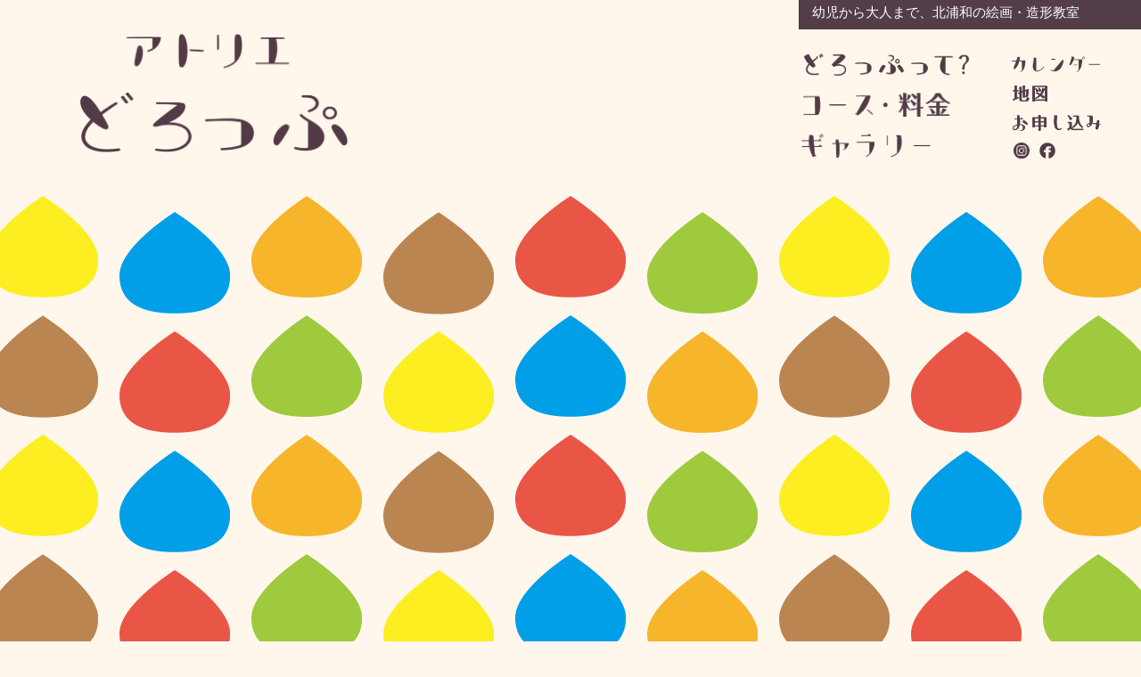

--- FILE ---
content_type: text/html; charset=utf-8
request_url: http://atelier-drop.info/calendar/1763460
body_size: 8582
content:
<!DOCTYPE html>
<html xmlns="http://www.w3.org/1999/xhtml" xml:lang="ja" lang="ja">

<head prefix="og: http://ogp.me/ns# fb: http://ogp.me/ns/fb# article: http://ogp.me/ns/article#">
    <!-- Oneplate: ver.201510280000 -->
    <meta charset="utf-8" />
    <title>アトリエどろっぷ</title>

    <meta name="description" content="幼児から大人まで、北浦和の絵画・造形教室です。子ども向けの楽しい造形教室と、大人も通えるフリータイム制の絵画教室のふたつの教室があります。" />
    <meta name="keywords" content="絵画教室,造形教室,さいたま市,浦和,北浦和," />

    <meta property="og:title" content="アトリエどろっぷ" />
    <meta property="og:type" content="website" />
    <meta property="og:image" content="//cdn.goope.jp/33361/160427015149-571f9ca5c9aa4.png" />

    <meta property="og:site_name" content="アトリエどろっぷ" />
    <meta property="og:description" content="幼児から大人まで、北浦和の絵画・造形教室です。子ども向けの楽しい造形教室と、大人も通えるフリータイム制の絵画教室のふたつの教室があります。" />

    <meta property="fb:app_id" content="467396273457782" />

    <link rel="shortcut icon" href="//cdn.goope.jp/33361/160427022859-571fa55bf3e49.ico" />
    <link rel="apple-touch-icon" href="//cdn.goope.jp/33361/160427023453-571fa6bddef8c.png" />
    <link rel="apple-touch-icon-precomposed" href="//cdn.goope.jp/33361/160427023453-571fa6bddef8c.png" />
    <link rel="alternate" type="application/rss+xml" title="アトリエどろっぷ / RSS" href="/feed.rss" />

    <style type="text/css" media="all">
        @import url(http://fonts.googleapis.com/css?family=Questrial);
    </style>

    <link href="/style.css?782061-1656937344?20151028" rel="stylesheet" />
    <link href="/assets/slick/slick.css" rel="stylesheet" />

    <script src="/assets/jquery/jquery-1.9.1.min.js"></script>
    <script src="/assets/colorbox/jquery.colorbox-min.js"></script>
    <script src="/js/tooltip.js"></script>
    <script src="/assets/slick/slick.js"></script>
    <script src="/assets/lineup/jquery-lineup.min.js"></script>
    <script src="/assets/tile/tile.js"></script>
    <script src="/assets/clipsquareimage/jquery.clipsquareimage.js"></script>
    <script src="http://r.goope.jp/js/theme_oneplate/init.js?20151028"></script>

    <script src="http://ajax.googleapis.com/ajax/libs/jqueryui/1.10.2/jquery-ui.min.js"></script>
    <script>
        /*
         *  Query UI plugin for raindrops on water effect.
         *  https://github.com/d-harel/raindrops.git
         */
        $.widget("water.raindrops", {
            options: {
                waveLength: 340,    // Wave Length. A numeric value. The higher the number, the smaller the wave length.
                canvasWidth: 0,     // Width of the  water. Default is 100% of the parent's width
                canvasHeight: 0,    // Height of the water. Default is 50% of the parent's height 
                color: '#00aeef',   // Water Color
                frequency: 3,       // Raindrops frequency. Higher number means more frequent raindrops.
                waveHeight: 100,   // Wave height. Higher number means higher waves created by raindrops.
                density: 0.02,      // Water density. Higher number means shorter ripples.
                rippleSpeed: 0.1,  // Speed of the ripple effect. Higher number means faster ripples.
                rightPadding: 20,    // To cover unwanted gaps created by the animation.
                position: 'absolute',
                positionBottom: 0,
                positionLeft: 0
            },
            _create: function () {
                var canvas = window.document.createElement('canvas');
                if (!this.options.canvasHeight) {
                    this.options.canvasHeight = this.element.height() / 2;
                }
                if (!this.options.canvasWidth) {
                    this.options.canvasWidth = this.element.width();
                }
                this.options.realWidth = this.options.canvasWidth + this.options.rightPadding;
                canvas.height = this.options.canvasHeight;
                canvas.width = this.options.realWidth;

                this.ctx = canvas.getContext('2d');
                this.ctx.fillStyle = this.options.color;
                this.element.append(canvas);
                canvas.parentElement.style.overflow = 'hidden';
                canvas.parentElement.style.position = 'relative';
                canvas.style.position = this.options.position;
                canvas.style.bottom = this.options.positionBottom;
                canvas.style.left = this.options.positionLeft;

                this.springs = [];
                for (var i = 0; i < this.options.waveLength; i++) {
                    this.springs[i] = new this.Spring();
                }

                raindropsAnimationTick(this);
            },
            Spring: function () {
                this.p = 0;
                this.v = 0;
                //this.update = function (damp, tens)
                this.update = function (density, rippleSpeed) {
                    //this.v += (-tens * this.p - damp * this.v);
                    this.v += (-rippleSpeed * this.p - density * this.v);
                    this.p += this.v;
                };
            },
            updateSprings: function (spread) {
                var i;
                for (i = 0; i < this.options.waveLength; i++) {
                    //this.springs[i].update(0.02, 0.1);
                    this.springs[i].update(this.options.density, this.options.rippleSpeed);
                }

                var leftDeltas = [],
                    rightDeltas = [];

                for (var t = 0; t < 8; t++) {

                    for (i = 0; i < this.options.waveLength; i++) {
                        if (i > 0) {
                            leftDeltas[i] = spread * (this.springs[i].p - this.springs[i - 1].p);
                            this.springs[i - 1].v += leftDeltas[i];
                        }
                        if (i < this.options.waveLength - 1) {
                            rightDeltas[i] = spread * (this.springs[i].p - this.springs[i + 1].p);
                            this.springs[i + 1].v += rightDeltas[i];
                        }
                    }

                    for (i = 0; i < this.options.waveLength; i++) {
                        if (i > 0)
                            this.springs[i - 1].p += leftDeltas[i];
                        if (i < this.options.waveLength - 1)
                            this.springs[i + 1].p += rightDeltas[i];
                    }

                }

            },
            renderWaves: function () {
                var i;
                this.ctx.beginPath();
                this.ctx.moveTo(0, this.options.canvasHeight);
                for (i = 0; i < this.options.waveLength; i++) {
                    this.ctx.lineTo(i * (this.options.realWidth / this.options.waveLength), (this.options.canvasHeight / 2) + this.springs[i].p);
                }
                this.ctx.lineTo(this.options.realWidth, this.options.canvasHeight);
                this.ctx.fill();
            }

        });

        function raindropsAnimationTick(drop) {
            if ((Math.random() * 100) < drop.options.frequency)
                drop.springs[Math.floor(Math.random() * drop.options.waveLength)].p = drop.options.waveHeight;

            drop.ctx.clearRect(0, 0, drop.options.realWidth, drop.options.canvasHeight);
            drop.updateSprings(0.1);
            drop.renderWaves();

            requestAnimationFrame(function () {
                raindropsAnimationTick(drop);
            });
        }
        ;

    </script>
    <script>
        (function (i, s, o, g, r, a, m) {
            i['GoogleAnalyticsObject'] = r; i[r] = i[r] || function () {
                (i[r].q = i[r].q || []).push(arguments)
            }, i[r].l = 1 * new Date(); a = s.createElement(o),
                m = s.getElementsByTagName(o)[0]; a.async = 1; a.src = g; m.parentNode.insertBefore(a, m)
        })(window, document, 'script', 'https://www.google-analytics.com/analytics.js', 'ga');

        ga('create', 'UA-77044226-1', 'auto');
        ga('send', 'pageview');

    </script>
</head>

<body id="calendar">

    <div class="totop">
        <i class="button fa fa-angle-up"></i>
    </div>

    <div id="container">

        <div id="dropback"></div>

        <!-- #header -->
        <div id="header" class="cd-header">
            <div class="inner">
                <h1 class="navi_top active">
                    <a href="http://atelier-drop.info/">アトリエどろっぷ</a>
                </h1>
                <div class="navi pc">
                    <p>幼児から大人まで、北浦和の絵画・造形教室</p>
                    <ul class="navi_list">
                        <li class="navi_free free_77404">
                            <a href="#about_link" class="menu_top">どろっぷって？</a>
                            <a href="http://atelier-drop.info/#about_link" class="menu_page">どろっぷって？</a>
                        </li>

                        <li class="navi_menu">
                            <a href="http://atelier-drop.info/about">コース・料金</a>
                        </li>

                        <li class="navi_gallery">
                            <a href="http://atelier-drop.info/photo">ギャラリー</a>
                        </li>

                        <li class="navi_calendar">
                            <a href="http://atelier-drop.info/calendar">カレンダー</a>
                        </li>

                        <li class="navi_about">
                            <a href="#map_link" class="menu_top">地図</a>
                            <a href="http://atelier-drop.info/#map_link" class="menu_page">地図</a>
                        </li>

                        <li class="navi_contact">
                            <a href="#contact_link" class="menu_top">お問い合わせ</a>
                            <a href="http://atelier-drop.info/#contact_link" class="menu_page">お問い合わせ</a>
                        </li>

                        <li class="navi_insta">
                            <a href="https://www.instagram.com/atelier.drop333/">instagram</a>
                        </li>

                        <li class="navi_fb">
                            <a href="https://www.facebook.com/atelier.drop333/">facebook</a>
                        </li>
                    </ul>
                </div>
                <!-- /#navi -->

            </div>
            <!-- /.inner -->

            <div class="navi mobile"></div>

            <div id="button_navi">
                <div class="navi_trigger cd-primary-nav-trigger">
                    <i class="fa fa-navicon"></i>
                </div>
            </div>

        </div>
        <!-- /#header -->
        <!-- /#header -->

        <div id="content">
            <div class="page page_about">
                <h2 class="section_title">
                    <span><img src="//cdn.goope.jp/33361/160418182642-5714a85289b22.png" alt="" /></span>
                </h2>

                <h4 id="zoukei">
                    <img src="//cdn.goope.jp/33361/160418182942-5714a90661adb.png" alt="" />
                </h4>



                <table>
                    <tbody>
                        <tr>
                            <td>コース</td>
                            <td>曜日</td>
                            <td>時間</td>
                            <td>料金</td>
                        </tr>
                        <tr>
                            <td>親子コース（2歳〜年少）</td>
                            <td>第 1、3 または第 2、4 日曜日</td>
                            <td>10:00~11:00</td>
                            <td class="rb">4,000 円(月 2 回)</td>
                        </tr>
                        <tr>
                            <td rowspan="2">幼児コース(年中・年長)</td>
                            <td>第 1、3 または第 2、4 日曜日</td>
                            <td>13:00~14:30</td>
                            <td rowspan="4" class="rb">5,000 円(月 2 回)</td>
                        </tr>
                        <tr>
                            <td>第 1、3 または第 2、4 月曜日</td>
                            <td>15:00~16:30</td>
                        </tr>
                        <tr>
                            <td rowspan="3" class="lb">小学生コース</td>
                            <td rowspan="2">第 1、3 または第 2、4 日曜日</td>
                            <td>15:00~16:30</td>
                        </tr>
                        <tr>
                            <td>17:00~18:30</td>
                        </tr>
                        <tr>
                            <td>第 1、3 または第 2、4 月曜日</td>
                            <td>16:45~18:15</td>
                        </tr>
                    </tbody>
                </table>
                <div class="aboutphoto aboutphoto1">
                    <img src="https://cdn.goope.jp/33361/160719141352-578db710455b9.jpg" alt="" />
                    <img src="https://cdn.goope.jp/33361/160719141555-578db78b4c722.jpg" alt="" />
                    <img src="https://cdn.goope.jp/33361/160719141630-578db7aeca0a5.jpg" alt="" />
                </div>

                <p>
                    <span class="center big bold">入会金：8,000円</span><br /><br />
                    幼児、小学生対象の、お絵描きや工作を中心とした活動です。<br />
                    「これを使ってみたい！」「こんなの作ってみたい！」という子どもたちの想像や欲求は、いろいろな素材や作品との出会いを通してどんどん広がっていきます。<br />
                    そんな子どもたちの心をくすぐるような、色とりどりの素材、道具、モチーフを用意して、さまざまな活動に取組みます。<br />
                    「こうすればいいのかな？」「こうしたらこんなものができた！」と、<span class="yellow">自分の力で発見、工夫をして表現できるようにお手伝いします。</span><br />
                    <br />
                    <span class="midashi">幼児コース </span><br />
                    幼児期は、<span class="yellow">いろいろな道具や素材、モチーフと初めて出会うことの多い年頃</span>です。見て、さわって、作って遊ぶことで、自由な発想を育てます。<br />
                    <br />
                    <span class="midashi">小学生コース</span><br />
                    小学生になると、見ている世界もだんだん広がり始め、普段の生活からもいろいろなものが見えてきます。いつも見慣れているものでも、まるではじめて出会ったかのように<span
                        class="yellow">あらためてよく観察し、表現する</span>ことを通して、新しい一面を発見していきます。
                </p>

                <h4 id="kaiga">
                    <img src="//cdn.goope.jp/33361/160418182736-5714a8887e022.png" alt="" />
                </h4>
                <table>
                    <tbody>
                        <tr>
                            <td>コース</td>
                            <td>曜日</td>
                            <td>時間</td>
                            <td>料金</td>
                        </tr>
                        <tr>
                            <td rowspan="2">小学生コース</td>
                            <td>第 1、3 または第 2、4 土曜日</td>
                            <td rowspan="2">小学1~3年生 ｜ 13:00~15:00<br>
                                (フリータイム制)<br>
                                -<br>
                                小学4~6年生 ｜ 15:30~19:00<br>
                                (フリータイム制)</td>
                            <td>5,000 円(月 2 回)</td>
                        </tr>
                        <tr>
                            <td>毎週土曜日</td>
                            <td>9,000 円(月 4 回)</td>
                        </tr>
                        <tr>
                            <td rowspan="2" class="lb">中高生コース</td>
                            <td>第 1、3 または第 2、4 土曜日</td>
                            <td rowspan="4">13:00~19:00(フリータイム制)</td>
                            <td>5,000 円(月 2 回)</td>
                        </tr>
                        <tr>
                            <td>毎週土曜日</td>
                            <td>9,000 円(月 4 回)</td>
                        </tr>
                        <tr>
                            <td rowspan="2" class="lb">大人コース</td>
                            <td>第 1、3 または第 2、4 土曜日</td>
                            <td>7,000 円(月 2 回)</td>
                        </tr>
                        <tr>
                            <td>毎週土曜日</td>
                            <td class="rb">13,000 円(月 4 回)</td>
                        </tr>
                    </tbody>
                </table>
                <div class="aboutphoto aboutphoto2">
                    <img src="https://cdn.goope.jp/33361/160719141336-578db70021885.jpg" alt="" />
                    <img src="https://cdn.goope.jp/33361/160719141359-578db7171c123.jpg" alt="" />
                    <img src="https://cdn.goope.jp/33361/160719141345-578db70940058.jpg" alt="" />
                    <img src="https://cdn.goope.jp/33361/160719141606-578db79659191.jpg" alt="" />
                    <img src="https://cdn.goope.jp/33361/160719141408-578db72053745.jpg" alt="" />
                </div>

                <p>

                    <span class="center big bold">入会金：8,000円</span><br /><br />
                    小学生から大人まで、<span
                        class="yellow">自由な時間に自分のペースで制作できる</span>フリータイムの絵画教室です。「絵を始めたいけど何から始めたらいいかわからない」「絵を描きたいけど場所がない」「スキルアップしたい！」そんな方向けに、デッサン、水彩、パステル、油絵を中心に指導いたします。<br />
                    2週間ごとにモチーフを組んで用意いたしますが、個人で描きたいものを持ってきていただいても大丈夫です。<br /><br />
                    <span class="small">＊画材はご自分で使い慣れたものをご持参ください。お持ちでない場合は、アトリエで購入もできますのでお気軽にご相談ください。<br />
                        ＊絵画教室は小学生から大人まで全コース同じ時間に行います。<br />
                        ＊イーゼルはどろっぷで用意してあります。</span>
                </p>

                <div class="wrap">
                    <p>
                        <span class="bold big">どちらの教室も、<span class="red">無料体験受け付け中</span>です！</span><br />
                        参加ご希望の方は、<span class="bold"><a
                                href="http://atelier-drop.info/#contact_link">こちらのフォーム</a></span>よりお申し込みください。
                    </p>
                </div>
            </div>




            <!-- CONTENT -->


            


            


            
            <!--
ページ：フォト
-->

            <script src="/js/theme_oneplate/photo.js?20151028"></script>
            <div id="raindrops">
            </div>
            <div class="inner">
                <h2 class="page_title">
                    <span>カレンダー</span>
                </h2>
                <div id="ex">
                    <img src='https://cdn.goope.jp/33361/160731205627-579de76b372c1.png' />・・・絵画教室の作品　　　
                    <img src='https://cdn.goope.jp/33361/160731205730-579de7aa84cde.png' />・・・造形教室の作品　　
                    <img src='https://cdn.goope.jp/33361/160906072356-57cdf07cd749c.png' />・・・その他のイベント
                </div>

                <div id="index">
                    
                </div>



                <div id="entries">
                    
                </div>

            </div>
            <!-- /.inner -->
            




            


            


            


            


            


            


            


            <!-- CONTENT -->

        </div>
        <!-- /#content -->


        


        <div class="gadgets">
            <div class="inner">
            </div>
        </div>

        <div class="sidebar">
            <div class="inner">

                <div class="block today_area">
                    <h3>Schedule</h3>
                    <dl>
                        <dt class="today_title">
                            2025.11.13 Thursday
                        </dt>
                        
                    </dl>
                </div>

                <div class="block counter_area">
                    <h3>Counter</h3>
                    <div>Today: <span class="num">4</span></div>
                    <div>Yesterday: <span class="num">198</span></div>
                    <div>Total: <span class="num">511748</span></div>
                </div>

                <div class="block qr_area">
                    <h3>Mobile</h3>
                    <img src="//r.goope.jp/qr/atelier-drop"width="100" height="100" />
                </div>

            </div>
        </div>

        <div class="social">
            <div class="inner"></div>
        </div>

    </div>
    <!-- /#container -->
    <script type="text/javascript">
        'use strict';

        /**
         * Oneplate
         * init.js
         * ver.201510280000
        */

        /**
         * デバイス制御
        */
        var viewMode = {
            set: function () {
                var target = $('#container');
                var classList = 'pc-view tablet-view phone-view';

                // pc
                if ($('#header #button_navi').css('display') === 'none') {
                    target.removeClass(classList).addClass('pc-view');

                    // スマホ
                } else if ($('h2.page_title').css('margin-top') === '40px') {
                    target.removeClass(classList).addClass('phone-view');

                    // タブレット
                } else {
                    target.removeClass(classList).addClass('tablet-view');
                }
            },

            get: function (classname) {
                return $('#container').hasClass(classname);
            }
        };

        /**
         * ブラウザ判定
        */
        var browser = {
            set: function () {
                var u = window.navigator.userAgent.toLowerCase();

                // ie
                if (u.match(/(MSIE|msie)/) || u.match(/(T|t)rident/) || u.match(/(E|e)dge/)) {
                    $('#container').addClass('ie');
                }
            }
        };


        /**
         * Initialize
        */
        $(function () {

            $("img[src='/img/icon/calendar/001.gif']").attr({ "src": "//cdn.goope.jp/33361/160425011829-571cf1d5a87da.png" }).addClass("event");
            $("img[src='/img/icon/calendar/002.gif']").attr({ "src": "//cdn.goope.jp/33361/160425011840-571cf1e06be75.png" }).addClass("kaiga");
            $("img[src='/img/icon/calendar/000.gif']").attr({ "src": "//cdn.goope.jp/33361/160425011848-571cf1e836292.png" }).addClass("zoukei");

            // デバイス制御init
            viewMode.set();
            browser.set();

            // ナビclone
            $('.navi.pc .navi_list').clone(true).appendTo($('.navi.mobile'));

            // ナビ制御
            $('#button_navi .navi_trigger, .navi.mobile').on('click', function () {
                var isOpened, yPos;
                var $target = $('#header');
                var scrollbarW = window.innerWidth - document.body.clientWidth;

                // 状態フラグ取得
                isOpened = ($target.hasClass('open'));

                // ナビY座標
                yPos = (!isOpened) ? $(window).scrollTop().top : 0;

                // ナビclose -> open
                if (!isOpened) {
                    // ナビアイコン変更
                    $('#button_navi i').removeClass('fa-navicon').addClass('fa-close');

                    // ナビ高をウィンドウ高にfit
                    $('.navi.mobile').css({
                        'height': '100%',
                        'position': 'fixed'
                    });

                    $('#button_navi').css({
                        'right': scrollbarW + 20 + 'px'
                    });

                    // headerY座標セット
                    $target.css({
                        'top': yPos + 'px',
                        'padding-right': scrollbarW + 'px'
                    });

                    // bodyスクロールバー非表示
                    $('body').css({
                        'overflow-y': 'hidden'
                    });

                    // ナビopenアクション
                    $('.navi.mobile').css('overflow-y', 'scroll').animate({ opacity: 'show' }, { duration: 200, easing: 'swing' });

                    // ナビopen -> close
                } else {
                    // ナビアイコン変更
                    $('#button_navi i').removeClass('fa-close').addClass('fa-navicon');

                    // ナビcloseアクション
                    $('.navi.mobile').css('overflow-y', 'hidden').animate({ opacity: 'hide' }, { duration: 100, easing: 'swing' });

                    $('#button_navi').css({
                        'right': 20 + 'px'
                    });

                    // bodyスクロールバー非表示
                    $('body').css({
                        'overflow-y': 'scroll'
                    });

                    // headerY座標セット
                    $target.css({
                        'top': 0,
                        'padding-right': 0
                    });
                }

                // 状態フラグ(class)セット
                $target.toggleClass('open');
                $('body').toggleClass('navi-open');
            });

            // ボタン外click時の制御
            $('.navi.mobile ul').on('click', function (event) {
                event.stopPropagation();
            });


            // 電話番号タップ対応
            if (!viewMode.get('pc-view') && $('.shop_tel').css('display') === 'block') {
                $('.shop_tel > div').wrap('<a href="tel:' + $('.shop_tel').data('shoptel') + '"></a>');
            }

            // pager(next・prev)をfont-awesomeに置換
            $('.pager .prev').text('').attr('class', 'prev fa fa-angle-left');
            $('.pager .next').text('').attr('class', 'next fa fa-angle-right');

            // navi_parts(バナー/ウィジェット)を抽出して移動
            var naviparts = $('#navi_parts');

            if (naviparts.children().size() !== 0) {
                $('.gadgets .inner').append(naviparts);
            } else {
                $('.gadgets').remove();
            }

            // Schedule, Counter, QRコードstyle
            $('.sidebar .block').each(function () {
                if ($(this).css('display') === 'block') {
                    $(this).css('display', 'inline-block');
                } else {
                    $(this).remove();
                }
            });

            // Scheduleが0件なら領域削除
            if ($('.today_area dd').size() === 0) {
                $('.today_area').remove();
            }

            // Schedule, Counter, QRコードが全て非表示なら領域削除
            if ($('.sidebar .block').children().size() === 0) {
                $('.sidebar').remove();
            }

            // Socialボタンが全て非表示なら領域削除
            if ($('.social .inner').children().size() === 0) {
                $('.social').remove();
            }

            // facebookページウィジェットの手前に改行付加
            $('.social_widget_facebook_likebox').before('<br />');

            if ($('.commoncontent').children().size() === 0) {
                $('.commoncontent').remove();
            }

            // Powered byをinlineに
            if ($('.powered').css('display') === 'block') {
                $('.powered').css('display', 'inline');
            }

            // RSSをinlineに
            if ($('.shop_rss').css('display') === 'block') {
                $('.shop_rss').css('display', 'inline');

                if ($('.powered').css('display') !== 'none') {
                    $('.shop_rss span').css('display', 'inline');
                }
            }

            // colorbox(求人ページ・メルマガ除外)
            $('.thickbox').not('.navi_recruit, .navi_melmaga').each(function () {
                $(this).colorbox({
                    rel: $(this).attr('rel'),
                    className: 'cb',
                    width: '90%',
                    height: '90%',
                    transition: 'fade',
                    previous: '<i class="fa fa-angle-left"></i>',
                    next: '<i class="fa fa-angle-right"></i>',
                    close: '<i class="fa fa-close"></i>',
                    fixed: true
                });
            });

            $(document).on('cbox_open cbox_closed', function () {
                $('body').toggleClass('modal-open');
            });

            // back to topボタン
            var $pagetop = $('.totop .button');

            $(window).on('scroll', function () {
                if ($(this).scrollTop() > 100) {
                    $pagetop.addClass('is-visible');
                } else {
                    $pagetop.removeClass('is-visible');
                }
            });

            $pagetop.on('click', function () {
                $('body, html').animate({ scrollTop: 0 }, 500);
                return false;
            });
        });

        /**
         * Window Load, Resize
        */
        $(window).on('load resize', function () {
            // デバイス制御reinit
            viewMode.set();

            // Schedule, Counter, QRコード領域高さ揃え
            if (!viewMode.get('phone-view')) {
                $('.sidebar .block').tile();
            } else {
                $('.sidebar .block').css('height', 'auto');
            }


            var w = $(window).width();//ウインドウ横幅
            var h = $(window).height();//ウインドウ縦幅
            var num = Math.ceil(w / 148);//どろっぷの横の個数
            var drop = [
                "//cdn.goope.jp/33361/160418182658-5714a862b64f7.png",
                "//cdn.goope.jp/33361/160418182651-5714a85b9428c.png",
                "//cdn.goope.jp/33361/160418215903-5714da17b8086.png",
                "//cdn.goope.jp/33361/160418215920-5714da28b2988.png",
                "//cdn.goope.jp/33361/160418215926-5714da2ea9c84.png",
                "//cdn.goope.jp/33361/160418215937-5714da3993c42.png",
                "//cdn.goope.jp/33361/160418215951-5714da478c645.png"
            ];

            if (num % 2 == 0) {
                var num = num + 1;
            }

            $('#container').css('width', w);
            $('#dropback').css({ 'width': num * 148, 'left': (w - num * 148) / 2 });


            for (var i = 0; i < num * 45; i++) {
                if ((i % num) % 2 == 0) {
                    $('#dropback').append('<div class="drop1 ddd"><img src="' + drop[i % 6] + '"></div>');
                } else {
                    $('#dropback').append('<div class="drop2 ddd"><img src="' + drop[i % 6] + '"></div>');
                }
            }


            setInterval((function () {
                $('.ddd:eq(' + Math.floor(Math.random() * 800) + '):not(:animated)').toggleClass("balloon1")
            }), Math.floor(Math.random() * 180));





            // #で始まるアンカーをクリックした場合に処理
            $('a[href^=#]').click(function () {
                // スクロールの速度
                var speed = 400; // ミリ秒
                // アンカーの値取得
                var href = $(this).attr("href");
                // 移動先を取得
                var target = $(href == "#" || href == "" ? 'html' : href);
                // 移動先を数値で取得
                var position = target.offset().top;
                // スムーススクロール
                $('body,html').animate({ scrollTop: position }, speed, 'swing');
                return false;
            });
        });
        $('#raindrops').raindrops({
            color: '#80c6cd', //水面の色を決めています。
            density: 0.05,
            waveHeight: 150,
            frequency: 2 //水滴がおちる頻度。数値が高いほど頻繁に。
        });
        $("#entries:empty").remove();
    </script>
</body>

</html>

--- FILE ---
content_type: text/css; charset=utf-8
request_url: http://atelier-drop.info/style.css?782061-1656937344?20151028
body_size: 8245
content:
@charset "utf-8";
/* ----------------------------------------------------------------------------
 Oneplate: ver.201508041100
---------------------------------------------------------------------------- */
/*-----------------------------------------------------------------------------
 reset
-----------------------------------------------------------------------------*/
* {
  box-sizing: border-box;
  border-collapse: collapse;
  word-wrap: normal;
  word-break: break-word;
}
h1,
h2,
h3,
h4,
h5,
h6,
ul,
ol,
li,
dl,
dt,
dd {
  margin: 0;
  padding: 0;
  list-style: none;
  font-weight: normal;
}
table {
  border-collapse: collapse;
}
a img {
  border: none;
}
/*------------------------------------------------------------------------------
 パーツ表示切替用style
------------------------------------------------------------------------------*/
.site_description {
}


.shop_name {
}


.shop_tel {
  display: none;
}


.shop_rss {
  display: none;
}


.today_area {
  display: none;
}


.qr_area {
  display: none;
}


.counter_area {
  display: none;
}


.copyright {
}


.powered {
  display: none;
}
.menu_top{
	display: none;
}
body#top .menu_top{
	display: block;
}
body#top .menu_page{
	display: none;
}


/*------------------------------------------------------------------------------
 link(default)
------------------------------------------------------------------------------*/
a:link,
a:visited {
  text-decoration: none;
  color: #3a3a3a;
}
a:hover,
a:active {
  text-decoration: none;
  opacity: 0.6;
}
/*-----------------------------------------------------------------------------
 html / body / container
-----------------------------------------------------------------------------*/
html {
  font-size: 62.5%;
  line-height: 1.8;
  font-family: 'Questrial', 'ヒラギノ角ゴ Pro', 'Hiragino Kaku Gothic Pro', 'メイリオ', Meiryo, sans-serif;
}

body {
  margin: 0;
  padding: 0;
  background-color: #fff7ec;
  font-size: 1.4em;
  line-height: 1.5em;
  color: #523d48;
  -webkit-font-smoothing: antialiased;
  -moz-osx-font-smoothing: grayscale;
  overflow-y: scroll;
}

#container{
  position: relative;
  overflow: hidden;
}
body#top #container{	
	height: 5932px;
}
body#about #container{	
	height: 3520px;
}
body#calendar #container{	
	height: 1520px;
}
body#contact #container{	
	height: 100vh;
}

.page{display: none;}
body#about .page_about{display: block;}
body#photo .page_photo{
display: block;
position:absolute;
left:0;
right:0;
bottom:0;
margin:0 auto;
}
body#photo #content{
width:100%;
text-align:center;
}

body#contact .contact_area,body#contact .personal_info,body#contact form input.button{
display: none;
}

/*------------------------------------------------------------------------------
 背景のどろっぷマーク
------------------------------------------------------------------------------*/


#dropback{
	position: absolute;
	top: 220px;
}

#dropback div{
	float: left;
	width: 148px;
	height: 134px;
	position: relative;
}
#dropback div img{
	width: 124px;
	position: absolute;
	left: 0;
	right: 0;
	margin: auto;
}
.drop2{
	top: 18px;
}

/*@media only screen and (max-width: 720px) {
  #dropback{
  	top: 245px;
  }
  
  #dropback div{
  	width: 126px;
  	height: 114px;
  }
  #dropback div img{
  	width: 105px;
  }
  .drop2{
  	top: 15px;
  }
}*/

#dropback .balloon1 img{
animation:poyoa 1s ease 0s;
} 
@keyframes poyoa{
0%{transform: translate(0px,0px)scale(1.0,1.0);}
10%{transform: translate(0px,8px)scale(1.1,0.9);}
30%{transform: translate(0px,-12px)scale(0.9,1.1);}
50%{transform: translate(0px,8px)scale(1.1,0.9);}
70%{transform: translate(0px,0px)scale(1.0,1.0);}
80%{transform: translate(0px,6px)scale(1.05,0.95);}
90%{transform: translate(0px,0px)scale(1.0,1.0);}
}
/*
#dropback .balloon2 img{
animation:poyob 8s ease-in 2s infinite;
} 
@keyframes poyob{
0%{transform: translate(0px,0px)scale(1.0,1.0);}
1%{transform: translate(0px,16px)scale(1.3,0.7);}
3%{transform: translate(0px,-50px)scale(0.8,1.2);}
6%{transform: translate(0px,12px)scale(1.2,0.8);}
7%{transform: translate(0px,0px)scale(1.0,1.0);}
8%{transform: translate(0px,6px)scale(1.1,0.9);}
8.5%{transform: translate(0px,0px)scale(1.0,1.0);}
}

#dropback .balloon3 img{
animation:poyoc 8s ease-in 4s infinite;
} 
@keyframes poyoc{
0%{transform: translate(0px,0px)scale(1.0,1.0);}
1%{transform: translate(0px,16px)scale(1.3,0.7);}
3%{transform: translate(0px,-50px)scale(0.8,1.2);}
6%{transform: translate(0px,12px)scale(1.2,0.8);}
7%{transform: translate(0px,0px)scale(1.0,1.0);}
8%{transform: translate(0px,6px)scale(1.1,0.9);}
8.5%{transform: translate(0px,0px)scale(1.0,1.0);}
}

#dropback .balloon4 img{
animation:poyod 8s ease-in 6s infinite;
} 
@keyframes poyod{
0%{transform: translate(0px,0px)scale(1.0,1.0);}
1%{transform: translate(0px,16px)scale(1.3,0.7);}
3%{transform: translate(0px,-50px)scale(0.8,1.2);}
6%{transform: translate(0px,12px)scale(1.2,0.8);}
7%{transform: translate(0px,0px)scale(1.0,1.0);}
8%{transform: translate(0px,6px)scale(1.1,0.9);}
8.5%{transform: translate(0px,0px)scale(1.0,1.0);}
}

#dropback .balloon5 img{
animation:poyoe 8s ease-in 7s infinite;
} 
@keyframes poyoe{
0%{transform: translate(0px,0px)scale(1.0,1.0);}
1%{transform: translate(0px,16px)scale(1.3,0.7);}
3%{transform: translate(0px,-50px)scale(0.8,1.2);}
6%{transform: translate(0px,12px)scale(1.2,0.8);}
7%{transform: translate(0px,0px)scale(1.0,1.0);}
8%{transform: translate(0px,6px)scale(1.1,0.9);}
8.5%{transform: translate(0px,0px)scale(1.0,1.0);}
}

#dropback .balloon6 img{
animation:poyof 8s ease-in 5s infinite;
} 
@keyframes poyof{
0%{transform: translate(0px,0px)scale(1.0,1.0);}
1%{transform: translate(0px,16px)scale(1.3,0.7);}
3%{transform: translate(0px,-50px)scale(0.8,1.2);}
6%{transform: translate(0px,12px)scale(1.2,0.8);}
7%{transform: translate(0px,0px)scale(1.0,1.0);}
8%{transform: translate(0px,6px)scale(1.1,0.9);}
8.5%{transform: translate(0px,0px)scale(1.0,1.0);}
}*/
/*------------------------------------------------------------------------------
 header
------------------------------------------------------------------------------*/
#header {
  position: absolute;
  left: 0;
  top: 0;
  width: 100%;
}


#header h1 a{
	text-indent: -9999px;
	position: absolute;
	display: block;
	width: 302px;
	height: 133px;
	top: 38px;
	left: 7%;
	background: url('http://cdn.goope.jp/33361/160418182744-5714a890e1963.png') 0 0/contain no-repeat;
}
#header .navi{
	position: absolute;
	width: 30%;
	min-width: 370px;
	height: 177px;
	top: 0;
	right: 0;

}

#header .navi p{
	display: block;
	width: 100%;
	height: 33px;
	background-color: #523d48;
	color: #fff;
	margin: 0;
	font-size: 15px;
	padding: 4px 15px;
	
}

#header li a {
  display: block;
  text-indent: -9999px;
  position: absolute;
}

li.free_77404 a{
	width: 185px;
	height: 27px;
	top: 60px;
	left: 6px;
	background: url('http://cdn.goope.jp/33361/160418182542-5714a816ebd56.png') 0 0/contain no-repeat;
}
li.navi_menu a{
	width: 185px;
	height: 27px;
	top: 104px;
	left: 5px;
	background: url('http://cdn.goope.jp/33361/160418182642-5714a85289b22.png') 0 0/contain no-repeat;
}
li.navi_gallery a{
	width: 185px;
	height: 27px;
	top: 150px;
	left: 3px;
	background: url('http://cdn.goope.jp/33361/160418182727-5714a87fd7277.png') 0 0/contain no-repeat;
}
li.navi_calendar a{
	width: 99px;
	height: 18px;
	top: 63px;
	left: 239px;
	background: url('http://cdn.goope.jp/33361/160418182617-5714a839c51f9.png') 0 0/contain no-repeat;
}
li.navi_about a{
	width: 39px;
	height: 18px;
	top: 96px;
	left: 240px;
	background: url('http://cdn.goope.jp/33361/160418182752-5714a898de9f6.png') 0 0/contain no-repeat;
}
li.navi_contact a{
	width: 99px;
	height: 18px;
	top: 129px;
	left: 240px;
	background: url('http://cdn.goope.jp/33361/160418182631-5714a847075f3.png') 0 0/contain no-repeat;
}
li.navi_insta a{
	width: 20px;
	height: 18px;
	top: 160px;
	left: 241px;
	background: url('https://cdn.goope.jp/33361/220414210910-62580ee65530d.png') 0 0/contain no-repeat;
}
li.navi_fb a{
	width: 20px;
	height: 18px;
	top: 160px;
	left: 270px;
	background: url('http://cdn.goope.jp/33361/160418182718-5714a876e6152.png') 0 0/contain no-repeat;
}

h1.logo, .mobile{
	display: none;
}

/*@media only screen and (max-width: 720px) {
	#header h1 a{
		width: 180px;
		height: 90px;
		top: 60px;
		left: 0;
		right: 0;
		margin: auto;
	}
	#header .navi{
		width: 100%;
		text-align: center;
	}
	#header .navi p{
		height: 30px;
		padding: 8px 15px;
	}
	#header li a {
		margin: auto;
	}
	li.free_77404 a{
		width: 115px;
		height: 15px;
		top: 175px;
		left: -260px;
		right: 0;
	}
	li.navi_menu a{
		width: 93px;
		height: 15px;
		top: 175px;
		left: 5px;
		right: 0;
	}
	li.navi_gallery a{
		width: 83px;
		height: 15px;
		top: 175px;
		left: 250px;
		right: 0;
	}
	li.navi_calendar a{
		width: 75px;
		height: 13px;
		top: 205px;
		left: -280px;
		right: 0;
	}
	li.navi_about a{
		width: 32px;
		height: 13px;
		top: 205px;
		left: -120px;
		right: 0;
	}
	li.navi_contact a{
		width: 73px;
		height: 13px;
		top: 205px;
		left: 80px;
		right: 0;
	}
	li.navi_fb a{
		width: 20px;
		height: 16px;
		top: 204px;
		left: 260px;
		right: 0;
	}
	

}*/

/*------------------------------------------------------------------------------
 content, section
------------------------------------------------------------------------------*/
#content {
	margin-top: 220px;
	position: relative;
}

#photo #content {
	margin-top: 220px;
	position: static;
}

.page_title{
	display: none;
}
body.id_77404 h2.page_title{
	width: 300px;
	background: url('http://cdn.goope.jp/33361/160330095627-56fb243b47625.png') center/contain no-repeat;
}
body.id_77420 h2.page_title{
	width: 300px;
	background: url('http://cdn.goope.jp/33361/160330095621-56fb243586e0e.png') center/contain no-repeat;
}
body#calendar h2.page_title{
	width: 250px;
	background: url('http://cdn.goope.jp/33361/160330095615-56fb242f6a181.png') center/contain no-repeat;
}
body#about h2.page_title{
	width: 150px;
	background: url('http://cdn.goope.jp/33361/160330095609-56fb242901627.png') center/contain no-repeat;
}
body#contact h2.page_title{
	width: 200px;
	background: url('http://cdn.goope.jp/33361/160330095600-56fb24203c028.png') center/contain no-repeat;
}
body#photo h2.page_title{
 display: block;
	width: 600px;
	height: 60px;
	margin: 30px auto ;
	text-indent: -9999px;
	background: url('https://cdn.goope.jp/33361/160731205705-579de79178b22.png') center/contain no-repeat;
}



/*------------------------------------------------------------------------------
 pager
------------------------------------------------------------------------------*/
/*.pager {
  zoom: 1;
  position: relative;
  margin: 0;
  font-family: 'Questrial', sans-serif;
}
.pager:after {
  content: '';
  display: block;
  clear: both;
}
.pager > .inner {
  max-width: 960px;
  margin: 0 auto;
  padding: 50px 0;
  padding-left: 20px;
  padding-right: 20px;
}
.pager > .inner div {
  zoom: 1;
  position: relative;
  text-align: center;
}
.pager > .inner div:after {
  content: '';
  display: block;
  clear: both;
}
.pager > .inner div a {
  display: inline-block;
  width: 40px;
  height: 40px;
  margin: 3px .15em;
  -webkit-border-radius: 3px;
  -moz-border-radius: 3px;
  -o-border-radius: 3px;
  -ms-border-radius: 3px;
  border-radius: 3px;
  text-decoration: none;
  text-align: center;
  font-size: 22px;
  font-size: 2.2rem;
  line-height: 38px;
  color: #3a3a3a;
}
.pager > .inner div a.chk {
  background: #e8e8e8;
  cursor: default;
}
.pager > .inner div a:hover {
  background: #e8e8e8;
}
@media only screen and (max-width: 800px) {
  .pager .inner {
    position: relative;
    left: 0;
  }
  .pager .inner div {
    position: relative;
    left: 0;
  }
  .pager .inner div a {
    display: none;
    line-height: 42px;
  }
  .pager .inner div a.next,
  .pager .inner div a.prev {
    float: left;
    display: block;
    margin: 0;
    background: #e8e8e8;
    font-size: 24px;
    font-size: 2.4rem;
  }
  .pager .inner div a.next {
    float: right;
  }
  .pager .inner div a.chk {
    display: block;
    position: absolute;
    left: 50%;
    float: none;
    background: transparent;
    margin: 0 0 0 -20px;
    font-size: 30px;
    font-size: 3rem;
  }
}*/
/*------------------------------------------------------------------------------
 gadgets
------------------------------------------------------------------------------*/
/*.gadgets {
  margin: 50px 0 0;
}
.gadgets > .inner {
  max-width: 960px;
  margin: 0 auto;
  padding: 0;
  text-align: center;
  padding-left: 20px;
  padding-right: 20px;
}
.gadgets #navi_parts .navi_parts_detail {
  display: inline-block;
  vertical-align: middle;
  margin: 0 10px 10px;
}
.gadgets #navi_parts .navi_parts_detail img {
  display: block;
}
.gadgets #navi_parts .navi_parts_detail img,
.gadgets #navi_parts .navi_parts_detail iframe,
.gadgets #navi_parts .navi_parts_detail object,
.gadgets #navi_parts .navi_parts_detail embed {
  max-width: 100%;
  overflow: hidden;
}*/
/*------------------------------------------------------------------------------
 sidebar
------------------------------------------------------------------------------*/
.sidebar {
  margin: 50px 0 0;
}
.sidebar > .inner {
  max-width: 960px;
  margin: 0 auto;
  text-align: center;
}
@media only screen and (max-width: 1000px) {
  .sidebar > .inner {
    padding-left: 20px;
    padding-right: 20px;
  }
}
@media only screen and (max-width: 600px) {
  .sidebar > .inner {
    margin-bottom: -50px;
    border-top: 1px dotted #a9a9a9;
  }
}
.sidebar .block {
  width: 33%;
  vertical-align: top;
  margin: 0;
  padding: 0 3%;
  border-left: 1px dotted #a9a9a9;
  text-align: center;
}
.sidebar .block:first-child {
  margin: 0;
  border: none;
}
.sidebar .block h3 {
  margin: 0 0 10px;
  font-size: 26px;
  font-size: 2.6rem;
  line-height: 1;
}
@media only screen and (max-width: 800px) {
  .sidebar .block {
    width: 25%;
  }
}
@media only screen and (max-width: 600px) {
  .sidebar .block {
    width: 100%;
    margin: 0;
    padding: 20px 0;
    border-left: none;
    border-top: 1px dotted #a9a9a9;
    text-align: center;
  }
  .sidebar .block.qr_area {
    display: none !important;
  }
}
/*------------------------------------------------------------------------------
 social
------------------------------------------------------------------------------*/
/*.social {
  margin: 50px 0 0;
  padding: 40px 0 0;
  border-top: 1px dotted #a9a9a9;
}
.social > .inner {
  max-width: 960px;
  margin: 0 auto;
  text-align: center;
}
@media only screen and (max-width: 1000px) {
  .social > .inner {
    padding-left: 20px;
    padding-right: 20px;
  }
}
.social #social_widgets .social_widget {
  display: inline-block;
  height: 20px;
  margin: 10px 0 0 10px;
  vertical-align: middle;
}
.social #social_widgets .social_widget:first-child {
  margin-left: 0;
}
.social #social_widgets .social_widget#widget_facebook_like {
  width: 150px;
}
.social #social_widgets .social_widget#widget_facebook_like iframe {
  width: 150px;
}
.social #social_widgets .social_widget#widget_facebook_follow {
  width: 148px;
}
.social #social_widgets .social_widget#widget_facebook_follow.social_widget_facebook_follow iframe {
  width: 148px;
}
.social #social_widgets .social_widget#widget_facebook_follow.social_widget_facebook_likebox {
  width: 300px;
  height: 72px;
  overflow: hidden;
}
.social #social_widgets .social_widget#widget_facebook_follow.social_widget_facebook_likebox > div {
  display: inline-block;
}
@media only screen and (max-width: 600px) {
  .social #social_widgets .social_widget#widget_facebook_follow.social_widget_facebook_likebox {
    width: 100%;
    margin-left: 0;
  }
}*/
/*------------------------------------------------------------------------------
 footer
------------------------------------------------------------------------------*/

/*------------------------------------------------------------------------------
 totopボタン
------------------------------------------------------------------------------*/
.totop {
  position: fixed;
  right: 0px;
  bottom: 0px;
  z-index: 10000;
  display: block;
  width: 100px;
  height: 100px;
  text-indent: -9999px;
}
.totop .button {
  visibility: hidden;
  display: block;
  width: 100px;
  height: 100px;
  margin: 0 0 0 auto;
  background: url(http://cdn.goope.jp/33361/160418182934-5714a8fe8a3c7.png) no-repeat;
  background-size: contain;
 }
.totop .button.is-visible {
  visibility: visible;
}
.totop .button:hover {

}
body.modal-open .totop,
body.navi-open .totop {
  display: none;
}



/*------------------------------------------------------------------------------
 WYSIWYGフィールド表示制御
------------------------------------------------------------------------------*/
.textfield {
  zoom: 1;
}
.textfield:after {
  content: '';
  display: block;
  clear: both;
}
.textfield img {
  max-width: 100% !important;
  height: auto !important;
}
.textfield p {
  margin: .5em 0 0 !important;
  word-break: normal;
  word-wrap: break-word;
}
.textfield p:first-child {
  margin: 0 !important;
}
@media only screen and (max-width: 800px) {
  .textfield table {
    width: 100% !important;
    height: auto !important;
  }
}
.textfield iframe {
  max-width: 100% !important;
}
 #content > .inner {
  max-width: 960px;
  margin: 0 auto;
}
 .section {
  margin: 3.1em 0 0;
  padding: 0 0 3.1em;
}
 .section > .inner {
  max-width: 960px;
  margin: 0 auto;
  padding: 0 50px;
}
 .information.section > .inner {
  padding: 0;
}
@media only screen and (max-width: 1000px) {
   .section > .inner {
    padding-left: 20px;
    padding-right: 20px;
  }
}
.section_title {
  position: relative;
  display: block;
  width: 100%;
  max-width: 960px;
  margin: 40px auto 40px;
  text-align: center;
}
 .information .section_title {
  margin: 20px auto 20px;
}
 .section_title img {
  height: 28px;
}
 .btn_details {
  position: relative;
  text-align: right;
  margin-top: 10px;
  right: 15px;
}
 .btn_details a:hover {
}

/* ----------------------------------------------------------------------------------------- */

 .banner{
	position: absolute;
	top: 200px;
	left: -30px;
}
 .banner img{
	width: 350px;
}
.banner a:hover{
  opacity: 1;
}
.banner a:hover img{
	width: 365px;
	position: absolute;
	top-10
	left: -10px;
}
/*@media only screen and (max-width: 720px) {
	 .banner{
		top: 100px;
		left: -35px;
	}
	 .banner img{
		width: 250px;
	}
}*/
 .information{
	width: 296px;
	height: 402px;
	position: absolute;
	background-color: #fff7ec;
	top: 402px;
	left: 444px;
	right: 0;
	margin: auto;
}

 .information .list {
  zoom: 1;
  width: 95%;
  margin-left: 5%;
  text-align: center;
}
 .information .list:after {
  content: '';
  display: block;
  clear: both;
}
 .information .list.is-float .article {
  float: left;
  display: block;
}
 .information .article {
  zoom: 1;
  float: none;
  display: inline-block;
  width: 33%;
  min-width: 300px;
  margin: 0;
  text-align: left;
  -webkit-transition: opacity .15s;
  transition: opacity .15s;
  filter: alpha(opacity=@value * 100);
  -moz-opacity: 1;
  opacity: 1;
}
 .information .article:after {
  content: '';
  display: block;
  clear: both;
}
 .information .article:hover {
  filter: alpha(opacity=@value * 100);
  -moz-opacity: 0.7;
  opacity: 0.7;
}
 .information .article .photo{
  float: left;
  display: block;
  width: 85px;
  height: 85px;
  margin: 0 -140px 0 0;
  background: rgba(232, 232, 232, 0.5);
  -webkit-border-radius: 15px;
  -moz-border-radius: 15px;
  -o-border-radius: 15px;
  -ms-border-radius: 15px;
  border-radius: 15px;
}
 .information .article .photo img {
  filter: alpha(opacity=@value * 100);
  -moz-opacity: 0;
  opacity: 0;
  -webkit-transition: opacity .3s;
  transition: opacity .3s;
  -webkit-border-radius: 15px;
  -moz-border-radius: 15px;
  -o-border-radius: 15px;
  -ms-border-radius: 15px;
  border-radius: 15px;
}
 .information .article .photo img.show {
  filter: alpha(opacity=@value * 100);
  -moz-opacity: 1;
  opacity: 1;
  width: 100%;
}
 .information .article .summary {
  float: right;
  display: block;
  width: 100%;
  padding: 0 10px 0 0;
}
 .information .article .summary > .inner {
  display: block;
  margin-left: 100px;
  margin-top: 20px;
}
 .information .article .summary .title {
  font-size: 18px;
  font-size: 1.8rem;
  font-family: 'Questrial', sans-serif;
  font-weight: bold;
}
 .information .article .summary .date {
  display: block;
  font-size: 12px;
  font-size: 1.2rem;
  line-height: 1;
  font-family: 'Questrial', sans-serif;
}
 .information .article .summary .date span {
  vertical-align: .15em;
  font-size: 12px;
  font-size: 1.2rem;
}

 .information .btn_details img{
	height: 17px;
}
/*@media only screen and (max-width: 800px) {
   .information .article {
    width: 50%;
    min-width: 260px;
  }
}
@media only screen and (max-width: 600px) {
   .information .article {
    width: 100%;
    min-width: 0;
  }
   .information .article .summary {
    padding: 0;
  }
}
@media only screen and (max-width: 720px) {
	 .information{
		width: 252px;
		height: 402px;
		position: absolute;
		background-color: #fff7ec;
		top: 402px;
		left: 0;
		right: 0;
		margin: auto;
	}
}*/


/* .section_photo .slick-slider {
  margin: 0;
}
 .section_photo .list {
  display: block;
  width: 100%;
  height: 184px;
}
 .section_photo .list.float {
  text-align: center;
  letter-spacing: -.25em;
}
 .section_photo .list.float li {
  display: inline-block !important;
  letter-spacing: normal;
}
 .section_photo .list li {
  display: block;
  width: 184px;
  height: 184px;
  overflow: hidden;
  margin-left: 10px;
  -webkit-border-radius: 3px;
  -moz-border-radius: 3px;
  -o-border-radius: 3px;
  -ms-border-radius: 3px;
  border-radius: 3px;
}
 .section_photo .list li:first-child {
  margin: 0;
}
 .section_photo .list li a,
 .section_photo .list li span {
  display: block;
  width: 100%;
  height: 100%;
  background: #ccc;
}
 .section_photo .list li a img,
 .section_photo .list li span img {
  opacity: 0;
  -webkit-transition: opacity .5s;
  transition: opacity .5s;
}
 .section_photo .list li a img.show,
 .section_photo .list li span img.show {
  opacity: 1;
}
 .section_photo .arrow-prev,
 .section_photo .arrow-next {
  cursor: pointer;
  outline: none;
  position: absolute;
  top: 50%;
  z-index: 1;
  display: block;
  width: 40px;
  height: 40px;
  margin-top: -20px;
  padding: 0;
  background: rgba(102, 102, 102, 0.5);
  -webkit-border-radius: 3px;
  -moz-border-radius: 3px;
  -o-border-radius: 3px;
  -ms-border-radius: 3px;
  border-radius: 3px;
  text-align: center;
  font-size: 44px;
  font-size: 4.4rem;
  line-height: 40px;
  color: #ffffff;
}
 .section_photo .arrow-prev:hover,
 .section_photo .arrow-next:hover {
  background: rgba(102, 102, 102, 0.8);
}
 .section_photo .arrow-prev {
  left: -20px;
  left: 10px;
}
 .section_photo .arrow-next {
  right: -20px;
  right: 10px;
}*/
 .about {
  width: 592px;
  height: 803px;
  position: absolute;
  top: 1072px;
  left: -148px;
  right: 0;
  margin: auto;
  background-color: #fff7ec;
}
 .about .section_title {
  max-width: none;
}
 .about .aboutballoon{
	width: 235px;
	position: absolute;
	top: 330px;
	left: 30px;
}
 .about .aboutballoon:last-child{
	left: auto;
	right: 30px;
}

 .about .aboutballoon img{
	height: 200px;
}
 .about .aboutballoon a img{
	height: 85px;
}
 .about .aboutballoon img.aboutphoto{
	height: 140px;
	position: relative;
	left: 18px;
	margin: 5px 0 10px;
	border-radius: 10px;
	 -webkit-border-radius: 10px;
	  -moz-border-radius: 10px;
}

 .about > .inner {
  zoom: 1;
  width: 100%;
}
 .about > .inner:after {
  content: '';
  display: block;
  clear: both;
}
 .about .block {
  float: none;
  width: 100%;
}
 .about .block.map iframe {
  height: 470px;
}
 .about .block.summary {
  width: 100%;
  max-width: 960px;
  margin: 50px auto 0;
}
 .about .block.summary table {
  width: 65%;
  margin: 0 auto;
}
 .about .block.summary tr {
  display: table-row;
  margin: 0;
}
 .about .block.summary tr:first-child th,
 .about .block.summary tr:first-child td {
  border-top: none;
}
 .about .block.summary th,
 .about .block.summary td {
  display: table-cell;
  padding: 1em;
  border: 1px dotted #a9a9a9;
  border-bottom: none;
  border-left: none;
  font-size: 16px;
  font-size: 1.6rem;
  line-height: 1.6;
}
 .about .block.summary th {
  width: 35%;
}
 .about .block.summary td {
  width: 65%;
  border-right: none;
}
/*@media only screen and (max-width: 800px) {
   .about .block.map iframe {
    height: 300px;
  }
   .about .block.summary table {
    width: 80%;
  }
}
@media only screen and (max-width: 600px) {
   .about .block.summary table {
    width: 100%;
  }
}*/

 .profile {
  width: 592px;
  height: 938px;
  position: absolute;
  top: 2010px;
  left: 148px;
  right: 0;
  margin: auto;
  background-color: #fff7ec;
}
 .profile .prof{
	width: 250px;
	font-size: 1.1rem;
	line-height: 1.5;
	position: absolute;
	left: 25px;
}
 .profile .prof:last-child{
	left: auto;
	right: 5px;	
}
 .profile .prof .profphoto{
	display: block;
	width: 220px;
	position: relative;
	margin: auto;
	
}
 .profile .prof p{
  text-align: left;
}

 .profile .prof p .name{
  display: block;
  text-align: center;
  font-weight: bold;
  font-size: 1.8rem;
}
 .profile .prof p .katagaki{
  display: block;
  text-align: center;
  font-size: 1rem;
}
 .profile .prof img{
	width: 230px;
}


 .map {
  width: 592px;
  height: 670px;
  position: absolute;
  top: 3216px;
  left: -148px;
  right: 0;
  margin: auto;
  background-color: #fff7ec;
}
 .map > img{
	height: 536px;
}
 .map > p{
	display: block;
	position: absolute;
	right: 30px;
	bottom: 20px;
}

 .contact{
  width: 592px;
  height: 1340px;
  position: absolute;
  top: 4154px;
  left: 148px;
  right: 0;
  margin: auto;
  background-color: #fff7ec;
}

 .contact input[type=text],
 .contact input[type=tel],
 .contact input[type=email],
 .contact textarea {
  width: 100%;
  background: #ffffff;
  border: 1px solid #e4e2e1;
  -webkit-border-radius: 2px;
  -moz-border-radius: 2px;
  -o-border-radius: 2px;
  -ms-border-radius: 2px;
  border-radius: 2px;
  -webkit-appearance: none;
  -moz-appearance: none;
  appearance: none;
}
 .contact input[type=text],
 .contact input[type=tel],
 .contact input[type=email] {
  padding: 8px;
  font-size: 20px;
  font-size: 2rem;
}
 .contact input[type=text] {
  width: 100%;
}
 .contact input[type=text].contact_small {
  width: 60% !important;
}
 .contact textarea {
  width: 100%;
  height: 180px;
  padding: 5px;
  font-size: 18px;
  font-size: 1.8rem;
  line-height: 1.6;
}
 .contact input[type=text]:focus,
 .contact input[type=tel]:focus,
 .contact input[type=email]:focus,
 .contact textarea:focus {
  background: #ffffff;
  border: 1px solid #ffbfbf;
  outline: none;
}
 .contact label {
  font-size: 20px;
  font-size: 2rem;
}
 .contact label .requier {
  color: #993737;
}
 .contact .checkbox,
 .contact .radio {
  display: block;
}
 .contact .checkbox label,
 .contact .radio label {
  margin-right: 10px;
  font-size: 18px;
  font-size: 1.8rem;
}
 .contact select {
  padding: 7px;
  background: #ffffff;
  border: 1px solid #eeeeee;
  -webkit-border-radius: 3px;
  -moz-border-radius: 3px;
  -o-border-radius: 3px;
  -ms-border-radius: 3px;
  border-radius: 3px;
  font-size: 18px;
  font-size: 1.8rem;
  color: #3a3a3a;
}
 .contact select:focus {
  outline: none;
}
 .contact input[type=submit]:focus {
  outline: none;
}
 .contact .wrap_select {
  position: relative;
  display: inline;
}
 .contact .select_arrow {
  position: absolute;
  right: 10px;
  bottom: 12px;
  line-height: 0;
  font-size: 12px;
  font-size: 1.2rem;
  color: #3a3a3a;
}
 .contact .button {
  position: relative;
  display: block;
  width: 100%;
  padding: 18px 10px;
  background: rgba(232, 232, 232, 0.5);
  border: none;
  line-height: 1;
  text-align: center;
  text-decoration: none;
  font-size: 20px;
  font-size: 2rem;
  color: #3a3a3a;
  -webkit-border-radius: 4px;
  -moz-border-radius: 4px;
  -o-border-radius: 4px;
  -ms-border-radius: 4px;
  border-radius: 4px;
  -webkit-appearance: none;
  -moz-appearance: none;
  appearance: none;
}
 .contact .button:hover,
 .contact .button:active {
  cursor: pointer;
  background: #ffbfbf;
  color: #5e0808;
}
 .contact input[type=text],
 .contact input[type=tel],
 .contact input[type=email],
 .contact select,
 .contact textarea {
  background: #ffffff;
  border-color: #dcdbdb;
}
 .contact .contact_area {
  display: block;
  margin-top: 2.5em;
}
 .contact .contact_area:first-child {
  margin-top: 0;
}
 .contact .button {
  margin: 1em 0 0;
}
 .contact .checkbox,
 .contact .radio {
  display: inline-block;
}
 .contact label {
  font-size: 18px;
  font-size: 1.8rem;
}
 .contact input[type=submit] {
  background: #e6e6e6;
}
 .contact form {
  width: 100%;
  margin: 0 auto;
}
/*@media only screen and (max-width: 800px) {
   .contact form {
    width: 80%;
  }
}
@media only screen and (max-width: 600px) {
   .contact form {
    width: 100%;
  }
}*/

body#info #dropback{
  display: none;
}
body#info #content{
  margin:300px auto;
  width:888px;
  font-size: 1.4rem;
  line-height: 1.7;
}
body#info .article{
  width: 660px;
  margin: auto;
	text-align: center;
	padding: 40px;
  background-color: #fbfbfb;
  border-radius: 30px;
}
body#info .article p{
  text-align: left;
}
body#info .photo{
   display: none;
}
.article_title{
	font-size: 3rem;
	font-weight: bold;
	margin-bottom: 1em;
}
body#info .article img,body#photo .article img{
  display: block;
  width: 100%;
  margin: 1em 0;
  border-radius: 10px;
}
 .big{
  font-size: 1.5em;
   margin: 10px 0;
}
 .small{
  font-size: 0.8em;
  line-height: 1.5em;
}

 .center{
  display: inline-block;
  width: 100%;
  text-align: center;
}
 .bold{
  font-weight: bold;
}

.imgS{
  display: inline!important;
  width: 32.5%!important;
}
.imgM{
  display: inline!important;
  width: 49.5%!important;
}
.imgL{
  width: 80%!important;
}
.imgCenter{
  display: block!important;
  margin: 1em auto!important;
}
.imgRight{
  float: right;
}
 .yellow{
  background-color: #fefa86;
  padding: 6px 2px 3px;
}
 .red{
  background-color: #fed2d4;
  padding: 6px 2px 3px;
}
 .blue{
  background-color: #b3f7fa;
  padding: 6px 2px 3px;
}
 .gleen{
  background-color: #d5fcb2;
  padding: 6px 2px 3px;
}
 .orange{
  background-color: #fcd5a7;
  padding: 6px 2px 3px;
}
 .cap{
  position: relative;
  bottom: 0.8em;
}
.page p a,
.textfield a{
  border-bottom: 1px dotted #601e1e;
  padding: 0 3px 1px;
}
.wrap{
  width: 70%;
  margin: auto;
  background-color: #ffffff;
  border-radius: 30px;
  padding: 35px 60px;
  }
.wrap > p{
  padding: 0!important;
}
.wrap > p:last-child{
  margin: 0!important;
}

body#photo #dropback{
  display: none;
}
body#photo #content{
  font-size: 1.4rem;
  line-height: 1.7;
  margin-top: 250px;
  min-height: 800px;
  background-color: #80c6cd;
  padding-bottom: 100px;
}

body#photo #raindrops{
  width: 100vw;
  height: 50px;
  position: relative;
  bottom: 50px;
}

body#photo #index{
width: 1100px!important;
  text-align: left;
  position: relative;
  left: -50px;
}
body#photo #inner{
  margin-bottom: 100px;
}
#ex{
  display: none;
}
body#photo #ex{
  display: block;
  width: 660px;
  height: 150px;
  font-weight: bold;
  margin: 33px auto 0;
  position: relative;
  left: -5px;
}
body#photo #ex img{
  height: 30px;
  margin-right:5px;
  position: relative;
  top: 8px;
}
body#photo .album{
  width: 190px;
  display: inline-block;
	position: relative;
  margin: 0 0 180px 115px;
}
body#photo .album:nth-of-type(5n+1) {
 position: relative;
 bottom: 35px;
 transform: rotate(4deg);
 
}
body#photo .album:nth-of-type(5n+3) {
  position: relative;
  bottom: 35px;
  transform: rotate(-5deg);
}
body#photo .album:nth-of-type(5n+4) {
 transform: rotate(2deg);
  margin-left:280px;
}
body#photo .album:nth-of-type(5n) {
	
 transform: rotate(-2deg);
}
/*
body#photo .album:nth-of-type(4n+3) {
  position: relative;
  bottom: 8px;
}
*/

body#photo .pager{
	font-size: 2rem;
	font-weight: bold;
	width: 100vw;
	padding-bottom: 5vh;
	text-align: center;
}
body#photo .pager a{
	margin-left: 20px;
	border-bottom: #000 solid 1px;
}
body#photo .thumb{
  display: none;
  width: 180px!important;
  height: 180px!important;
}
body#photo .thumb:nth-of-type(1) {
  display: block;
  width: 180px;
  position: relative;
}
body#photo .thumb:nth-of-type(1) img{
  position: relative;
  width: 188px;
  height: 188px;
  top: 1px;
  left: 1px;
  z-index: 0;
}
body#photo .thumb:nth-of-type(1) span:after{
  content: ".";
  display: block;
  background: url('https://cdn.goope.jp/33361/160731205601-579de75122090.png') no-repeat;
  background-size: contain;
  width: 190px;
  height: 200px;
  position: absolute;
  top: 0;
  left: 0;
  z-index: 1;
}

.album_title{
  display: block;
	font-size: 1.5rem;
	font-weight: bold;
	 text-align:center;
	position: absolute;
	top: 190px;
	left: 15px;
	width: 220px;
}

.album_title .title-box{
  display: inline-block;
}

.album_title h3 span.zokei:before{
  content: url('https://cdn.goope.jp/33361/160731205730-579de7aa84cde.png');
  position: relative;
  top: 10px;
  right: 5px;
  z-index: 10;
}
.album_title h3 span.kaiga:before{
  content: url('https://cdn.goope.jp/33361/160731205627-579de76b372c1.png');
  position: relative;
  top: 10px;
  right: 5px;
  z-index: 10;
}
.album_title h3 span.event:before{
  content: url('https://cdn.goope.jp/33361/160906072356-57cdf07cd749c.png');
  position: relative;
  top: 10px;
  right: 5px;
  z-index: 10;
}
.album_title h3{
  text-align: left;
  text-indent: -36px;
  line-height:1.2em ;
  font-weight: bold;
  letter-spacing: 5px;
}

body#photo .album p{
  text-align: left;
}
body#photo .photo{

}

body#photo #entries{
  width: 660px;
  margin: 80px auto 0px;
	text-align: center;
	padding: 40px;
  background-color: #fbfbfb;
  border-radius: 30px;
}
body#photo #entries h3{
	font-size: 3rem;
	font-weight: bold;
	margin-bottom: 1em;
}
body#photo #entries .textfield{
 text-align: left;
}
body#photo #entries .article:nth-of-type(1),body#photo h4,body#photo .date{
  display: none;
}
body#photo .photo img{
  display: block;
  width: 100%;
  margin: 1em 0;
}
body#photo #content{
  margin-bottom: -80px;
}

body#calendar .back_calendar{
	width: 1036px;
	height: 804px;
	background-color: #fff7ec;
		position: absolute;
	top: 268px;
	left: 0;
	right: 0;
	margin: auto;
 }
body#calendar .wrap_calendar{
	width: 950px;
	height: 804px;
	background-color: #fff7ec;
		position: absolute;
	left: 0;
	right: 0;
	margin: auto;
}
body#calendar .wrap_calendar .navi {
  margin: 0;
  text-align: center;
  font-size: 16px;
  font-size: 1.6rem;
}
body#calendar .table_calendar {
  margin: 2em 0 0;
}
body#calendar .table_calendar th {
  padding: 3px 0;
  font-size: 16px;
  font-size: 1.6rem;
  color: #3a3a3a;
}
body#calendar .table_calendar th.sun {
  color: #ed3c00;
}
body#calendar .table_calendar td {
  position: relative;
  height: 100px;
  padding: 5px;
}
body#calendar .table_calendar td p.day {
  height: 105px;
  margin: 0;
  padding: 10px;
  background: #fff;
  -webkit-border-radius: 3px;
  -moz-border-radius: 3px;
  -o-border-radius: 3px;
  -ms-border-radius: 3px;
  border-radius: 3px;
  text-align: right;
  font-family: 'Questrial', sans-serif;
  font-size: 30px;
  font-size: 3rem;
  line-height: 146px;
}
body#calendar .table_calendar td.sun p.day {
  background: #ffffff;
  color: #ea5545;
}
body#calendar .table_calendar td a {
  position: absolute;
  left: 10px;
  top: 10px;
}
.kaiga, .zoukei ,.event{
  width: 60%;
}
body#about .page_about{
		width: 1036px;
		height: 2813px;
		background-color: #fff7ec;
		position: absolute;
		top: 268px;
		left: 0;
		right: 0;
		margin: auto;
}
body#about h4 img{
	display: block;
	position: relative;
	margin: 20px auto 40px;
	height: 100px;
}
body#about p{
	margin: 0 0 60px 0;
	padding: 0 80px;
	line-height: 1.5;
}
.midashi{
	font-size: 1.8rem;
	font-weight: bold;
	line-height: 2em;
}

body#about table{
	width: 90%;
	margin: 0 auto 1em;
	background-color: #ffffff;
	border-spacing: 0;
	border-collapse: separate;
}
body#about td{
	padding: 25px 15px;
	border-right: 1px dashed #ecc5b4;
	border-bottom: 1px dashed #ecc5b4;
}
body#about tr:first-child td{
	border-top: 1px dashed #ecc5b4;
	background: #fcee21;
}
body#about tr td:first-child{
	border-left: 1px dashed #ecc5b4;
}
body#about table tr:first-child td:first-child {
border-radius: 10px 0 0 0;
}
body#about table tr:first-child td:last-child {
border-radius: 0 10px 0 0;
}
body#about table td.lb {
border-radius: 0 0 0 10px;
}
body#about table td.rb{
border-radius: 0 0 10px 0;
}
body#about .aboutphoto{
	width: 90%;
	margin: 0 auto 2em;
}
body#about .aboutphoto img{
  margin-left: 2px;
  -webkit-border-radius: 10px;
  -moz-border-radius: 10px;
  -o-border-radius: 10px;
  -ms-border-radius: 10px;
  border-radius: 10px;
}
body#about .aboutphoto1 img{
  height: 210px;
}
body#about .aboutphoto2 img{
  height: 218px;
}

body#contact .message {
  margin: 0 0 40px;
  padding: 1em;
  background: #ffecec;
  -webkit-border-radius: 2px;
  -moz-border-radius: 2px;
  -o-border-radius: 2px;
  -ms-border-radius: 2px;
  border-radius: 2px;
  font-size: 16px;
  font-size: 1.6rem;
  color: #5e0808;
}
body#contact form {
  position: relative;
  width: 65%;
  margin: 0 auto;
}
body#contact form .contact_area,
body#contact form .button_area {
  margin: 2.5em 0 0;
}
body#contact form .contact_area:first-child,
body#contact form .button_area:first-child {
  margin: 0;
}
body#contact form .contact_area br {
  display: none;
}
body#contact form .contact_area > label {
  display: block;
  font-size: 18px;
  font-size: 1.8rem;
}
body#contact form .contact_area .checkbox label,
body#contact form .contact_area .radio label {
  position: static;
  display: inline;
  width: auto;
  padding: 0;
  background: none;
  border: none;
  -webkit-border-radius: 0;
  -moz-border-radius: 0;
  -o-border-radius: 0;
  -ms-border-radius: 0;
  border-radius: 0;
  font-weight: normal;
  color: #3a3a3a;
}
body#contact form input[type=text],
body#contact form input[type=tel],
body#contact form input[type=email],
body#contact form textarea {
  width: 100%;
  background: #ffffff;
  border: 1px solid #e4e2e1;
  -webkit-border-radius: 2px;
  -moz-border-radius: 2px;
  -o-border-radius: 2px;
  -ms-border-radius: 2px;
  border-radius: 2px;
  -webkit-appearance: none;
  -moz-appearance: none;
  appearance: none;
}
body#contact form input[type=text],
body#contact form input[type=tel],
body#contact form input[type=email] {
  padding: 8px;
  font-size: 20px;
  font-size: 2rem;
}
body#contact form input[type=text] {
  width: 100%;
}
body#contact form input[type=text].contact_small {
  width: 60% !important;
}
body#contact form textarea {
  width: 100%;
  height: 180px;
  padding: 5px;
  font-size: 18px;
  font-size: 1.8rem;
  line-height: 1.6;
}
body#contact form input[type=text]:focus,
body#contact form input[type=tel]:focus,
body#contact form input[type=email]:focus,
body#contact form textarea:focus {
  background: #ffffff;
  border: 1px solid #ffbfbf;
  outline: none;
}
body#contact form label {
  font-size: 20px;
  font-size: 2rem;
}
body#contact form label .requier {
  color: #993737;
}
body#contact form .checkbox,
body#contact form .radio {
  display: block;
}
body#contact form .checkbox label,
body#contact form .radio label {
  margin-right: 10px;
  font-size: 18px;
  font-size: 1.8rem;
}
body#contact form select {
  padding: 7px;
  background: #ffffff;
  border: 1px solid #eeeeee;
  -webkit-border-radius: 3px;
  -moz-border-radius: 3px;
  -o-border-radius: 3px;
  -ms-border-radius: 3px;
  border-radius: 3px;
  font-size: 18px;
  font-size: 1.8rem;
  color: #3a3a3a;
}
body#contact form select:focus {
  outline: none;
}
body#contact form input[type=submit]:focus {
  outline: none;
}
body#contact form .wrap_select {
  position: relative;
  display: inline;
}
body#contact form .select_arrow {
  position: absolute;
  right: 10px;
  bottom: 12px;
  line-height: 0;
  font-size: 12px;
  font-size: 1.2rem;
  color: #3a3a3a;
}
body#contact form .button {
  position: relative;
  display: block;
  width: 100%;
  padding: 18px 10px;
  background: rgba(232, 232, 232, 0.5);
  border: none;
  line-height: 1;
  text-align: center;
  text-decoration: none;
  font-size: 20px;
  font-size: 2rem;
  color: #3a3a3a;
  -webkit-border-radius: 4px;
  -moz-border-radius: 4px;
  -o-border-radius: 4px;
  -ms-border-radius: 4px;
  border-radius: 4px;
  -webkit-appearance: none;
  -moz-appearance: none;
  appearance: none;
}
body#contact form .button:hover,
body#contact form .button:active {
  cursor: pointer;
  background: #ffbfbf;
  color: #5e0808;
}
body#contact form input[type=text],
body#contact form input[type=tel],
body#contact form input[type=email],
body#contact form select,
body#contact form textarea {
  background: #ffffff;
  border-color: #dcdbdb;
}
body#contact form .checkbox,
body#contact form .radio {
  display: inline;
  white-space: nowrap;
}
body#contact form select {
  width: 100% !important;
}
body#contact form input[type=submit] {
  margin: 2em 0 0;
  background: #e6e6e6;
}
@media only screen and (max-width: 800px) {
  body#contact form {
    width: 80%;
  }
}
@media only screen and (max-width: 600px) {
  body#contact form {
    width: 100%;
  }
}
body#contact .personal_info {
  margin: 2.5em 0 0;
}
body#contact .personal_info p {
  margin-bottom: 0;
}

#colorbox,
#cboxOverlay,
#cboxWrapper {
  position: absolute;
  top: 0;
  left: 0;
  z-index: 9999;
  overflow: hidden;
}
#cboxWrapper {
  max-width: none;
}
#cboxOverlay {
  position: fixed;
  width: 100%;
  height: 100%;
}
#cboxMiddleLeft,
#cboxBottomLeft {
  clear: left;
}
#cboxContent {
  position: relative;
}
#cboxContent button {
  border: none;
}
#cboxContent button:focus {
  outline: none;
}
#cboxLoadedContent {
  overflow: auto;
  -webkit-overflow-scrolling: touch;
}
#cboxTitle {
  margin: 0;
}
#cboxLoadingOverlay,
#cboxLoadingGraphic {
  position: absolute;
  top: 0;
  left: 0;
  width: 100%;
  height: 100%;
}
#cboxPrevious,
#cboxNext,
#cboxClose,
#cboxSlideshow {
  cursor: pointer;
}
#colorbox.cb #cboxPrevious,
#colorbox.cb #cboxNext,
#colorbox.cb #cboxClose {
  background: transparent;
  text-indent: 0;
  font-size: 30px;
  font-size: 3rem;
  color: #ffffff;
  color: rgba(255, 255, 255, 0.8);
}
.cboxPhoto {
  float: left;
  margin: auto;
  border: 0;
  display: block;
  max-width: none;
  -ms-interpolation-mode: bicubic;
}
.cboxIframe {
  width: 100%;
  height: 100%;
  display: block;
  border: 0;
}
#colorbox,
#cboxContent,
#cboxLoadedContent {
  -moz-box-sizing: content-box;
  -webkit-box-sizing: content-box;
  box-sizing: content-box;
}
/*
    User Style:
    Change the following styles to modify the appearance of Colorbox.  They are
    ordered & tabbed in a way that represents the nesting of the generated HTML.
*/
#cboxOverlay {
  background: #000000;
  filter: alpha(opacity=@value * 100);
  -moz-opacity: 80;
  opacity: 80;
}
#colorbox {
  outline: 0;
}
#cboxContent {
  margin-top: 30px;
  background: #000;
  background: transparent;
}
.cboxIframe {
  background: #fff;
}
#cboxError {
  padding: 50px;
  border: 1px solid #ccc;
}
#cboxLoadedContent {
  padding: 40px;
  border: 2px solid #131313;
  border: none;
  background: #ffffff;
  background: #131313;
  background: transparent;
}
#cboxTitle {
  position: absolute;
  top: -20px;
  left: 0;
  color: #ccc;
}
#cboxCurrent {
  position: absolute;
  top: 6px;
  right: 50px;
  font-size: 18px;
  font-size: 1.8rem;
  font-family: 'Questrial', sans-serif;
  color: rgba(255, 255, 255, 0.8);
}
#cboxLoadingGraphic {
  background: none;
}
/* these elements are buttons, and may need to have additional styles reset to avoid unwanted base styles */
#cboxPrevious,
#cboxNext,
#cboxSlideshow,
#cboxClose {
  border: 0;
  padding: 0;
  margin: 0;
  overflow: visible;
  width: auto;
  background: none;
}
/* avoid outlines on :active (mouseclick), but preserve outlines on :focus (tabbed navigating) */
#cboxPrevious:active,
#cboxNext:active,
#cboxSlideshow:active,
#cboxClose:active {
  outline: 0;
}
#cboxSlideshow {
  position: absolute;
  top: -20px;
  right: 90px;
  color: #fff;
}
#cboxPrevious,
#cboxNext,
#cboxClose {
  background-image: url(/img/theme_elegant/common/colorbox_navi.png);
  background: #fff;
  z-index: 1000;
}
#cboxPrevious:hover,
#cboxNext:hover,
#cboxClose:hover {
  cursor: pointer;
  color: #ffffff;
}
#cboxPrevious {
  position: absolute;
  top: 50%;
  left: 0;
  margin-top: -32px;
  background-repeat: no-repeat;
  background-position: top left;
  width: 28px;
  height: 65px;
  text-indent: -9999px;
}
#cboxPrevious:hover {
  background-position: bottom left;
}
#cboxNext {
  position: absolute;
  top: 50%;
  right: 0;
  margin-top: -32px;
  background-repeat: no-repeat;
  background-position: top right;
  width: 28px;
  height: 65px;
  text-indent: -9999px;
}
#cboxNext:hover {
  background-position: bottom right;
}
#cboxClose {
  position: absolute;
  top: 0;
  right: 0;
  display: block;
  background-repeat: no-repeat;
  background-position: top center;
  width: 38px;
  height: 38px;
  text-indent: -9999px;
}
#cboxClose:hover {
  background-position: bottom center;
}


--- FILE ---
content_type: application/javascript
request_url: http://atelier-drop.info/js/theme_oneplate/photo.js?20151028
body_size: 1065
content:
'use strict';

/**
 * Oneplate
 * photo.js
 * ver.202111110000
*/

$(function() {
    // モーダル(テキスト表示対応)
    $('.js-colorbox-html').each(function() {
        var photoModalContent = $(this).next('.js-colorbox-content').find('.photo-modal');

        if (!photoModalContent.find('.photo-modal-body__item').contents().length) {
            photoModalContent.addClass('photo-modal--photo');
        }

        $(this).colorbox({
            scrolling: true,
            rel: $(this).attr('rel'),
            width: '78%',
            maxHeight: '88%',
            transition: 'elastic',
            previous: '<i class="fa fa-caret-left"></i>',
            next: '<i class="fa fa-caret-right"></i>',
            close: '<i class="fa fa-close"></i>',
            current: '{current} / {total}',
            html: photoModalContent,
            onOpen: function() {
                $('body').css({
                    'overflow': 'hidden'
                });
            },
            onClosed: function() {
                $('body').css({
                    'overflow': 'scroll'
                });
            },
            onComplete: function() {
                var padding = parseInt($('.photo-modal-body').css('padding-left')) * 2;

                // text
                $('#cboxLoadedContent .js-photo-modal-body').css({
                    'width': $('#cboxLoadedContent .photo-modal__image img').width()
                });

                // table
                $('#cboxLoadedContent table').each(function() {
                    var originWidth = $(this).width();
                    var fitWidth = $('#cboxLoadedContent').width() - padding;

                    if (originWidth >= fitWidth) {
                        $(this).css({
                            'width': '100%',
                            'height': 'auto'
                        });
                    }
                });

                // iframe
                $('#cboxLoadedContent iframe').each(function() {
                    var originWidth = $(this).width();
                    var fitWidth = $('#cboxLoadedContent').width() - padding;
                    var fitHeight = fitWidth / originWidth * $(this).height();

                    if (originWidth >= fitWidth) {
                        $(this).css({
                            'width': '100%',
                            'height': fitHeight + 'px'
                        })
                    }
                });
            }
        });
    });

    thumbnail.setSize();
    thumbnail.clipImage();
});

$(window).on('resize', function() {
    thumbnail.setSize();
});

var thumbnail = {
    setSize: function() {
        var object = $('.thumb');
        var margin = parseInt(object.css('margin-right'));
        var columns = window.matchMedia('(max-width: 800px)').matches ? 2 : 6;
        var size = parseInt($('#index').width() / columns - margin);

        object.css({
            'visibility': 'visible',
            'width': size + 'px',
            'height': size + 'px'
        });
    },
    clipImage: function() {
        $('a.thickbox').each(function() {
            var imgSrc = $(this).children('img').attr('src');
            $(this).children('img').hide();
            if ($(this).css('background-image') === 'none') {
                $(this).css({
                    'background-image': 'url(' + imgSrc + ')',
                    'background-position': 'center',
                    'background-size': 'cover'
                });
            }
        });
    }
}


--- FILE ---
content_type: text/plain
request_url: https://www.google-analytics.com/j/collect?v=1&_v=j102&a=157754279&t=pageview&_s=1&dl=http%3A%2F%2Fatelier-drop.info%2Fcalendar%2F1763460&ul=en-us%40posix&dt=%E3%82%A2%E3%83%88%E3%83%AA%E3%82%A8%E3%81%A9%E3%82%8D%E3%81%A3%E3%81%B7&sr=1280x720&vp=1280x720&_u=IEBAAEABAAAAACAAI~&jid=1104141942&gjid=1731049822&cid=559099378.1762977486&tid=UA-77044226-1&_gid=2073541623.1762977486&_r=1&_slc=1&z=587235416
body_size: -451
content:
2,cG-Z8394QQ8KB